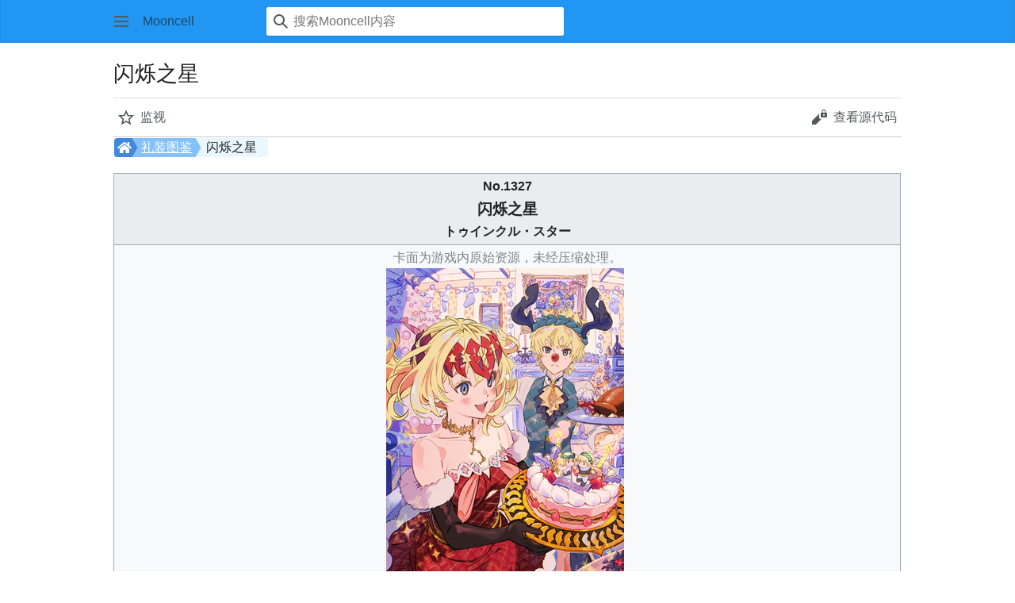

--- FILE ---
content_type: text/html; charset=UTF-8
request_url: https://m.fgo.wiki/w/%E9%97%AA%E7%83%81%E4%B9%8B%E6%98%9F
body_size: 13938
content:
<!DOCTYPE html>
<html class="client-nojs mf-expand-sections-clientpref-0 mf-font-size-clientpref-small mw-mf-amc-clientpref-0" lang="zh-Hans-CN" dir="ltr">
<head>
<meta charset="UTF-8">
<title>闪烁之星 - Mooncell - 玩家共同构筑的FGO中文Wiki</title>
<script>(function(){var className="client-js mf-expand-sections-clientpref-0 mf-font-size-clientpref-small mw-mf-amc-clientpref-0";var cookie=document.cookie.match(/(?:^|; )my_wiki_fatemwclientpreferences=([^;]+)/);if(cookie){cookie[1].split('%2C').forEach(function(pref){className=className.replace(new RegExp('(^| )'+pref.replace(/-clientpref-\w+$|[^\w-]+/g,'')+'-clientpref-\\w+( |$)'),'$1'+pref+'$2');});}document.documentElement.className=className;}());RLCONF={"wgBreakFrames":false,"wgSeparatorTransformTable":["",""],"wgDigitTransformTable":["",""],"wgDefaultDateFormat":"zh","wgMonthNames":["","1月","2月","3月","4月","5月","6月","7月","8月","9月","10月","11月","12月"],"wgRequestId":"266b5636179b5a39e30e42cf","wgCanonicalNamespace":"","wgCanonicalSpecialPageName":false,"wgNamespaceNumber":0,"wgPageName":"闪烁之星","wgTitle":"闪烁之星","wgCurRevisionId":447604,"wgRevisionId":447604,"wgArticleId":59757,"wgIsArticle":true,"wgIsRedirect":false,"wgAction":"view","wgUserName":null,"wgUserGroups":["*"],"wgPageViewLanguage":"zh-cn","wgPageContentLanguage":"zh-cn","wgPageContentModel":"wikitext","wgRelevantPageName":"闪烁之星","wgRelevantArticleId":59757,"wgIsProbablyEditable":false,"wgRelevantPageIsProbablyEditable":false,"wgRestrictionEdit":[],"wgRestrictionMove":[],"wgCargoDefaultQueryLimit":100,"wgCargoMapClusteringMinimum":80,"wgCargoMonthNamesShort":["1月","2月","3月","4月","5月","6月","7月","8月","9月","10月","11月","12月"],"wgCiteReferencePreviewsActive":false,"wgULSAcceptLanguageList":[],"wgMFMode":"stable","wgMFAmc":false,"wgMFAmcOutreachActive":false,"wgMFAmcOutreachUserEligible":false,"wgMFLazyLoadImages":false,"wgMFEditNoticesFeatureConflict":false,"wgMFDisplayWikibaseDescriptions":{"search":false,"watchlist":false,"tagline":false},"wgMFIsSupportedEditRequest":true,"wgMFScriptPath":"","srfFilteredConfig":null,"wgCheckUserClientHintsHeadersJsApi":["architecture","bitness","brands","fullVersionList","mobile","model","platform","platformVersion"],"wgMinervaPermissions":{"watchable":true,"watch":false},"wgMinervaFeatures":{"beta":false,"donate":false,"mobileOptionsLink":true,"categories":false,"pageIssues":true,"talkAtTop":false,"historyInPageActions":false,"overflowSubmenu":false,"tabsOnSpecials":true,"personalMenu":false,"mainMenuExpanded":false,"echo":true,"nightMode":false},"wgMinervaDownloadNamespaces":[0]};
RLSTATE={"site.styles":"ready","user.styles":"ready","user":"ready","user.options":"loading","skins.minerva.base.styles":"ready","skins.minerva.content.styles.images":"ready","mediawiki.hlist":"ready","skins.minerva.codex.styles":"ready","skins.minerva.icons.wikimedia":"ready","skins.minerva.mainMenu.icons":"ready","skins.minerva.mainMenu.styles":"ready","mobile.init.styles":"ready","ext.srf.styles":"ready"};RLPAGEMODULES=["ext.smw.styles","smw.entityexaminer","site","mediawiki.page.ready","skins.minerva.scripts","ext.gadget.Filterable","ext.gadget.Semicollapse","ext.gadget.Edittools","ext.gadget.Popup","ext.checkUser.clientHints","mobile.init","ext.smw.purge"];</script>
<script>(RLQ=window.RLQ||[]).push(function(){mw.loader.impl(function(){return["user.options@12s5i",function($,jQuery,require,module){mw.user.tokens.set({"patrolToken":"+\\","watchToken":"+\\","csrfToken":"+\\"});
}];});});</script>
<link rel="stylesheet" href="/load.php?lang=zh-cn&amp;modules=ext.srf.styles%7Cmediawiki.hlist%7Cmobile.init.styles%7Cskins.minerva.base.styles%7Cskins.minerva.codex.styles%7Cskins.minerva.content.styles.images%7Cskins.minerva.icons.wikimedia%7Cskins.minerva.mainMenu.icons%2Cstyles&amp;only=styles&amp;skin=minerva">
<script async="" src="/load.php?lang=zh-cn&amp;modules=startup&amp;only=scripts&amp;raw=1&amp;skin=minerva"></script>
<style>#mw-indicator-mw-helplink {display:none;}</style>
<meta name="generator" content="MediaWiki 1.43.5">
<meta name="robots" content="max-image-preview:standard">
<meta name="format-detection" content="telephone=no">
<meta property="og:image" content="https://media.fgo.wiki/9/9d/%E9%97%AA%E7%83%81%E4%B9%8B%E6%98%9F.png">
<meta property="og:image:width" content="1200">
<meta property="og:image:height" content="2051">
<meta property="og:image" content="https://media.fgo.wiki/9/9d/%E9%97%AA%E7%83%81%E4%B9%8B%E6%98%9F.png">
<meta property="og:image:width" content="800">
<meta property="og:image:height" content="1367">
<meta property="og:image:width" content="640">
<meta property="og:image:height" content="1094">
<meta name="twitter:card" content="summary_large_image">
<meta name="theme-color" content="#eaecf0">
<meta name="viewport" content="width=device-width, initial-scale=1.0, user-scalable=yes, minimum-scale=0.25, maximum-scale=5.0">
<link rel="canonical" href="//fgo.wiki/w/%E9%97%AA%E7%83%81%E4%B9%8B%E6%98%9F">
<link rel="alternate" type="application/rdf+xml" title="闪烁之星" href="/index.php?title=%E7%89%B9%E6%AE%8A:%E5%AF%BC%E5%87%BARDF&amp;xmlmime=rdf">
<link rel="icon" href="/public/favicon.ico">
<link rel="search" type="application/opensearchdescription+xml" href="/rest.php/v1/search" title="Mooncell (zh-cn)">
<link rel="EditURI" type="application/rsd+xml" href="//fgo.wiki/api.php?action=rsd">
<link rel="license" href="https://creativecommons.org/licenses/by-nc-sa/4.0/">
<link rel="dns-prefetch" href="https://static.prts.wiki/">
<link rel="modulepreload" href="https://static.prts.wiki/widgets/production/sentry.l-4LUkec.js" as="script">
<script type="module" crossorigin src="https://static.prts.wiki/widgets/production/sentry.l-4LUkec.js"></script>
<link href="https://static.prts.wiki/npm/@fortawesome/fontawesome-free@5.15.4/css/all.min.css" type="text/css" rel="stylesheet" />
<link href="https://static.prts.wiki/npm/animate.css@3.7.2/animate.min.css" type="text/css" rel="stylesheet" />
<meta name="theme-color" content="#0d0e0eff">
<link rel="manifest" href="/manifest.json">
<link rel="apple-touch-icon" href="/ioslogo.png">
<meta http-equiv="Content-Type" content="text/html; charset=UTF-8">
<script>if('serviceWorker'in navigator){window.addEventListener('load',function(){navigator.serviceWorker.register('/sw.js').then(function(registration){console.log('ServiceWorker registration successful with scope: ',registration.scope)}).catch(function(err){console.log('ServiceWorker registration failed: ',err)})})}</script>
<script async src="https://fundingchoicesmessages.google.com/i/pub-3703762592545424?ers=1"></script><script>(function() {function signalGooglefcPresent() {if (!window.frames['googlefcPresent']) {if (document.body) {const iframe = document.createElement('iframe'); iframe.style = 'width: 0; height: 0; border: none; z-index: -1000; left: -1000px; top: -1000px;'; iframe.style.display = 'none'; iframe.name = 'googlefcPresent'; document.body.appendChild(iframe);} else {setTimeout(signalGooglefcPresent, 0);}}}signalGooglefcPresent();})();</script>
<script async src="https://pagead2.googlesyndication.com/pagead/js/adsbygoogle.js?client=ca-pub-3703762592545424" crossorigin="anonymous"></script>
<script src="https://static.prts.wiki/npm/clipboard@2.0.11/dist/clipboard.min.js" type="application/javascript"></script>
<!-- Global site tag (gtag.js) - Google Analytics -->
<script async src="https://www.googletagmanager.com/gtag/js?id=G-9HQ16QFQFM"></script>
<script>
window.dataLayer = window.dataLayer || [];
function gtag(){dataLayer.push(arguments);}
gtag('js', new Date());
gtag('config', 'G-9HQ16QFQFM');
if(navigator.userAgent.includes("mooncellApp")){var s=document.createElement("style");s.type="text/css",s.innerHTML="form.header{display:none}.footer-content{display:none}",s.id="adds",document.getElementsByTagName("HEAD").item(0).appendChild(s)}
var _hmt = _hmt || [];
(function() {
  var hm = document.createElement("script");
  hm.src = "https://hm.baidu.com/hm.js?27f57f84c984a03441e21736633c0741";
  var s = document.getElementsByTagName("script")[0];
  s.parentNode.insertBefore(hm, s);
})();
document.addEventListener("DOMContentLoaded", function() {
  document.querySelectorAll('ins.adsbygoogle').forEach(()=>{
  try{
    (adsbygoogle = window.adsbygoogle || []).push({});
  } catch(e) {
    console.warn("[adsbygoogle] push ads error", e)
  }
  });
});
</script>
<meta property="og:title" content="闪烁之星">
<meta property="og:site_name" content="Mooncell">
<meta property="og:url" content="https://fgo.wiki/w/%E9%97%AA%E7%83%81%E4%B9%8B%E6%98%9F">
<meta property="article:modified_time" content="2026-01-29T14:36:42Z">
<meta property="article:published_time" content="2026-01-29T14:36:42Z">
<script type="application/ld+json">{"@context":"http:\/\/schema.org","@type":"Article","name":"\u95ea\u70c1\u4e4b\u661f - Mooncell - \u73a9\u5bb6\u5171\u540c\u6784\u7b51\u7684FGO\u4e2d\u6587Wiki","headline":"\u95ea\u70c1\u4e4b\u661f - Mooncell - \u73a9\u5bb6\u5171\u540c\u6784\u7b51\u7684FGO\u4e2d\u6587Wiki","mainEntityOfPage":"\u95ea\u70c1\u4e4b\u661f","identifier":"https:\/\/fgo.wiki\/w\/%E9%97%AA%E7%83%81%E4%B9%8B%E6%98%9F","url":"https:\/\/fgo.wiki\/w\/%E9%97%AA%E7%83%81%E4%B9%8B%E6%98%9F","dateModified":"2026-01-29T14:36:42Z","datePublished":"2026-01-29T14:36:42Z","image":{"@type":"ImageObject","url":"https:\/\/fgo.wiki\/public\/wiki.png"},"author":{"@type":"Organization","name":"Mooncell","url":"\/\/fgo.wiki","logo":{"@type":"ImageObject","url":"https:\/\/fgo.wiki\/public\/wiki.png","caption":"Mooncell"}},"publisher":{"@type":"Organization","name":"Mooncell","url":"\/\/fgo.wiki","logo":{"@type":"ImageObject","url":"https:\/\/fgo.wiki\/public\/wiki.png","caption":"Mooncell"}},"potentialAction":{"@type":"SearchAction","target":"https:\/\/fgo.wiki\/index.php?title=%E7%89%B9%E6%AE%8A:Search&search={search_term}","query-input":"required name=search_term"}}</script>
</head>
<body class="mediawiki ltr sitedir-ltr mw-hide-empty-elt ns-0 ns-subject page-闪烁之星 rootpage-闪烁之星 stable issues-group-B skin-minerva action-view skin--responsive mw-mf-amc-disabled mw-mf"><div id="mw-mf-viewport">
	<div id="mw-mf-page-center">
		<a class="mw-mf-page-center__mask" href="#"></a>
		<header class="header-container header-chrome">
			<div class="minerva-header">
				<nav class="navigation-drawer toggle-list view-border-box">
					<input type="checkbox" id="main-menu-input" class="toggle-list__checkbox" role="button" aria-haspopup="true" aria-expanded="false" aria-labelledby="mw-mf-main-menu-button">
					<label role="button" for="main-menu-input" id="mw-mf-main-menu-button" aria-hidden="true" data-event-name="ui.mainmenu" class="cdx-button cdx-button--size-large cdx-button--fake-button cdx-button--fake-button--enabled cdx-button--icon-only cdx-button--weight-quiet toggle-list__toggle">
    <span class="minerva-icon minerva-icon--menu"></span>
<span></span>
</label>

					<div id="mw-mf-page-left" class="menu view-border-box">
	<ul id="p-navigation" class="toggle-list__list">
			<li class="toggle-list-item ">
				<a class="toggle-list-item__anchor menu__item--home" href="/w/%E9%A6%96%E9%A1%B5" data-mw="interface">
					<span class="minerva-icon minerva-icon--home"></span>

					<span class="toggle-list-item__label">首页</span>
				</a>
			</li>
			<li class="toggle-list-item ">
				<a class="toggle-list-item__anchor menu__item--random" href="/w/%E7%89%B9%E6%AE%8A:%E9%9A%8F%E6%9C%BA" data-mw="interface">
					<span class="minerva-icon minerva-icon--die"></span>

					<span class="toggle-list-item__label">随机</span>
				</a>
			</li>
	</ul>
	<ul id="p-personal" class="toggle-list__list">
			<li class="toggle-list-item ">
				<a class="toggle-list-item__anchor menu__item--login" href="/index.php?title=%E7%89%B9%E6%AE%8A:%E7%94%A8%E6%88%B7%E7%99%BB%E5%BD%95&amp;returnto=%E9%97%AA%E7%83%81%E4%B9%8B%E6%98%9F" data-event-name="menu.login" data-mw="interface">
					<span class="minerva-icon minerva-icon--logIn"></span>

					<span class="toggle-list-item__label">登录</span>
				</a>
			</li>
	</ul>
	<ul id="pt-preferences" class="toggle-list__list">
			<li class="toggle-list-item skin-minerva-list-item-jsonly">
				<a class="toggle-list-item__anchor menu__item--settings" href="/index.php?title=%E7%89%B9%E6%AE%8A:%E7%A7%BB%E5%8A%A8%E7%89%88%E9%80%89%E9%A1%B9&amp;returnto=%E9%97%AA%E7%83%81%E4%B9%8B%E6%98%9F" data-event-name="menu.settings" data-mw="interface">
					<span class="minerva-icon minerva-icon--settings"></span>

					<span class="toggle-list-item__label">设置</span>
				</a>
			</li>
	</ul>
	<ul class="hlist">
			<li class="toggle-list-item ">
				<a class="toggle-list-item__anchor menu__item--about" href="/w/Mooncell:%E5%85%B3%E4%BA%8E" data-mw="interface">
					
					<span class="toggle-list-item__label">关于Mooncell</span>
				</a>
			</li>
			<li class="toggle-list-item ">
				<a class="toggle-list-item__anchor menu__item--disclaimers" href="/w/Mooncell:%E4%B8%80%E8%88%AC%E5%85%8D%E8%B4%A3%E5%A3%B0%E6%98%8E" data-mw="interface">
					
					<span class="toggle-list-item__label">免责声明</span>
				</a>
			</li>
	</ul>
</div>

					<label class="main-menu-mask" for="main-menu-input"></label>
				</nav>
				<div class="branding-box">
					<a href="/w/%E9%A6%96%E9%A1%B5">
						<span>
Mooncell
</span>
						
					</a>
				</div>
					<form action="/index.php" method="get" class="minerva-search-form">
				<div class="search-box">
					<input type="hidden" name="title" value="特殊:搜索"/>
					<input class="search skin-minerva-search-trigger" id="searchInput"
						 type="search" name="search" placeholder="搜索Mooncell内容" aria-label="搜索Mooncell内容" autocapitalize="sentences" title="搜索Mooncell内容​[f]" accesskey="f">
					<span class="search-box-icon-overlay"><span class="minerva-icon minerva-icon--search"></span>
</span>
				</div>
				<button id="searchIcon" class="cdx-button cdx-button--size-large cdx-button--icon-only cdx-button--weight-quiet skin-minerva-search-trigger">
	    <span class="minerva-icon minerva-icon--search"></span>
<span>搜索</span>
	</button>
</form>
		<nav class="minerva-user-navigation" aria-label="用户导航">
					
				</nav>
			</div>
		</header>
		<main id="content" class="mw-body">
			<div class="banner-container">
			<div id="siteNotice"><div id="localNotice" data-nosnippet=""><div class="sitenotice" lang="zh-Hans-CN" dir="ltr"><div class="nomobile"></div><div class="mobileonly nodesktop"></div></div></div></div>
			</div>
			
			<div class="pre-content heading-holder">
				<div class="page-heading">
					<h1 id="firstHeading" class="firstHeading mw-first-heading"><span class="mw-page-title-main">闪烁之星</span></h1>
					<div class="tagline"></div>
				</div>
				<nav class="page-actions-menu">
	<ul id="p-views" class="page-actions-menu__list">
		<li id="page-actions-watch" class="page-actions-menu__list-item">
				<a role="button" id="ca-watch" href="/index.php?title=%E7%89%B9%E6%AE%8A:%E7%94%A8%E6%88%B7%E7%99%BB%E5%BD%95&amp;returnto=%E9%97%AA%E7%83%81%E4%B9%8B%E6%98%9F" data-event-name="menu.watch" class="cdx-button cdx-button--size-large cdx-button--fake-button cdx-button--fake-button--enabled cdx-button--icon-only cdx-button--weight-quiet menu__item--page-actions-watch">
				    <span class="minerva-icon minerva-icon--star"></span>
<span>监视</span>
				</a>
		</li>
		<li id="page-actions-viewsource" class="page-actions-menu__list-item">
				<a role="button" id="ca-edit" href="/index.php?title=%E9%97%AA%E7%83%81%E4%B9%8B%E6%98%9F&amp;action=edit" data-event-name="menu.viewsource" data-mw="interface" class="cdx-button cdx-button--size-large cdx-button--fake-button cdx-button--fake-button--enabled cdx-button--icon-only cdx-button--weight-quiet edit-page menu__item--page-actions-viewsource">
				    <span class="minerva-icon minerva-icon--editLock"></span>
<span>查看源代码</span>
				</a>
		</li>
	</ul>
</nav>
<!-- version 1.0.2 (change every time you update a partial) -->
				<div id="mw-content-subtitle"></div>
			</div>
			<div id="bodyContent" class="content">
				<div id="mw-content-text" class="mw-body-content"><script>function mfTempOpenSection(id){var block=document.getElementById("mf-section-"+id);block.className+=" open-block";block.previousSibling.className+=" open-block";}</script><div class="mw-content-ltr mw-parser-output" lang="zh-Hans-CN" dir="ltr"><section class="mf-section-0" id="mf-section-0">
<div class="pathnav2 nodesktop" style="display:block; position:relative; height:24px; margin:1px 1px 8px 1px; padding:2px; background:rgba(0,0,0,0); border-radius:4px;">
<div class="pathnav2-right" style="display:block; position:absolute; top:0; left:102px; max-width:60%; height:24px; background:#EBF7FE; border-radius:4px; font-size:16px; padding-left:14px; padding-right:14px; line-height:24px; overflow:hidden; text-overflow:ellipsis;white-space: nowrap;">闪烁之星</div>
<div class="nathnav2-slash-lefttop" style="display:block; position: absolute;top: 0;left:96px; width:10px; height:12px; background:#85C1F7; transform:skewX(30deg);"></div>
<div class="nathnav2-slash-lefttop" style="display:block; position: absolute;top: 12px; left:96px; width:10px; height:12px; background:#85C1F7; transform:skewX(-30deg);"></div>
<div class="pathnav2-center" style="display:block; position:absolute; top:0; left:22px; width:68px; height:24px; background:#85C1F7; color:white; font-size:16px; padding-left:12px; line-height:24px;"><a href="/w/%E7%A4%BC%E8%A3%85%E5%9B%BE%E9%89%B4" title="礼装图鉴">礼装图鉴</a></div>
<div class="nathnav2-slash-lefttop" style="display:block; position: absolute;top: 0;left:16px; width:10px; height:12px; background:#4487DF; transform:skewX(30deg);"></div>
<div class="nathnav2-slash-lefttop" style="display:block; position: absolute;top: 12px;;left:16px; width:10px; height:12px; background:#4487DF; transform:skewX(-30deg);"></div>
<div class="pathnav2-leftbg" style="display:block; position:absolute; top:0; left:0; width:22px; height:24px; background:#4487DF; border-radius:4px;"></div>
<p><a href="/w/%E9%A6%96%E9%A1%B5" title="首页"><i class="fa-home fas" style="font-size:16px;height:16px;color:white;position: absolute; left:4px; top:4px;"></i></a>
</p>
</div>

<table class="wikitable nodesktop" style="text-align:center;width:100%;display:table;white-space:normal">

<tbody><tr>
<th colspan="4">No.1327<br><big>闪烁之星</big><br><span lang="ja">トゥインクル・スター</span>
</th></tr>
<tr>
<td colspan="4"><span style="color:gray;">卡面为游戏内原始资源，未经压缩处理。</span><br><div style="position:relative;width:305px;height:513px;margin:auto;color:black!important;font-weight:bold;text-shadow:-1px -1px 0 #FFFFFF,1px -1px 0 #FFFFFF,-1px 1px 0 #FFFFFF,1px 1px 0 #FFFFFF,-2px -2px 4px #FFFFFF,2px -2px 4px #FFFFFF,-2px 2px 4px #FFFFFF,2px 2px 4px #FFFFFF">
<div style="position:absolute;left:0;top:0"><span typeof="mw:File"><a href="/w/%E6%96%87%E4%BB%B6:%E9%97%AA%E7%83%81%E4%B9%8B%E6%98%9F.png" class="mw-file-description"><img src="https://media.fgo.wiki/thumb/9/9d/%E9%97%AA%E7%83%81%E4%B9%8B%E6%98%9F.png/300px-%E9%97%AA%E7%83%81%E4%B9%8B%E6%98%9F.png" decoding="async" loading="lazy" width="300" height="513" class="mw-file-element" srcset="https://media.fgo.wiki/thumb/9/9d/%E9%97%AA%E7%83%81%E4%B9%8B%E6%98%9F.png/450px-%E9%97%AA%E7%83%81%E4%B9%8B%E6%98%9F.png 1.5x, https://media.fgo.wiki/9/9d/%E9%97%AA%E7%83%81%E4%B9%8B%E6%98%9F.png 2x"></a></span></div>
<div class="概念礼装_出场角色_1327_2" style="display:none;position:absolute;left:117.1875px;top:152.34375px;transform:translate(-50%,-50%)">1</div><div class="概念礼装_出场角色_1327_2" style="display:none;position:absolute;left:213.8671875px;top:111.328125px;transform:translate(-50%,-50%)">1</div><div class="概念礼装_出场角色_1327_2" style="display:none;position:absolute;left:233.203125px;top:246.09375px;transform:translate(-50%,-50%)">1</div><div class="概念礼装_出场角色_1327_2" style="display:none;position:absolute;left:246.09375px;top:246.09375px;transform:translate(-50%,-50%)">1</div>
</div>
</td></tr>
<tr>
<th>画师
</th>
<td colspan="3"><a href="/w/%E7%94%BB%E5%B8%88%E4%B8%80%E8%A7%88#%E6%B5%B7%E5%B2%9B%E5%8D%83%E6%9C%AC" title="画师一览">海岛千本</a>
</td></tr>
<tr>
<th style="width:20%">稀有度
</th>
<td style="width:30%"><span typeof="mw:File"><a href="/w/%E6%96%87%E4%BB%B6:5%E6%98%9F.png" class="mw-file-description"><img src="https://media.fgo.wiki/thumb/c/c7/5%E6%98%9F.png/100px-5%E6%98%9F.png" decoding="async" loading="lazy" width="100" height="26" class="mw-file-element" srcset="https://media.fgo.wiki/thumb/c/c7/5%E6%98%9F.png/150px-5%E6%98%9F.png 1.5x, https://media.fgo.wiki/thumb/c/c7/5%E6%98%9F.png/200px-5%E6%98%9F.png 2x"></a></span>
</td>
<th style="width:20%">COST
</th>
<td style="width:30%">12
</td></tr>
<tr>
<th>初始/满级HP
</th>
<td>400/1600
</td>
<th>初始/满级ATK
</th>
<td>250/1000
</td></tr>
<tr>
<th colspan="4" style="line-height:25px">持有技能<script>
function switchDisplay概念礼装_活动技能_1327(check_box)
{
$(".概念礼装_活动技能_1327_1").css("display", check_box.checked ? "none" : "");
$(".概念礼装_活动技能_1327_2").css("display", check_box.checked ? "" : "none");
}
</script>

<span style="float:right;">活动技能<input type="checkbox" onchange="switchDisplay概念礼装_活动技能_1327(this)" style="vertical-align:middle;margin:3px;margin-bottom:4px;"></span>


</th></tr>
<tr>
<td><span typeof="mw:File"><a href="/w/%E6%96%87%E4%BB%B6:%E8%93%9D%E6%94%BE.png" class="mw-file-description"><img src="https://media.fgo.wiki/thumb/0/03/%E8%93%9D%E6%94%BE.png/60px-%E8%93%9D%E6%94%BE.png" decoding="async" loading="lazy" width="60" height="60" class="mw-file-element" srcset="https://media.fgo.wiki/thumb/0/03/%E8%93%9D%E6%94%BE.png/90px-%E8%93%9D%E6%94%BE.png 1.5x, https://media.fgo.wiki/0/03/%E8%93%9D%E6%94%BE.png 2x"></a></span>
</td>
<td colspan="3"><div class="poem">
<p>自身的Arts指令卡性能提升10%＆宝具威力提升10%＆付与每回合获得3个暴击星的状态<br>
自身的Arts指令卡性能提升15%＆宝具威力提升15%＆付与每回合获得4个暴击星的状态[最大解放]
</p>
</div> 
</td></tr>
<tr class="概念礼装_活动技能_1327_2" style="display:none">
<td><span typeof="mw:File"><a href="/w/%E6%96%87%E4%BB%B6:%E5%AE%9D%E7%AE%B1.png" class="mw-file-description"><img src="https://media.fgo.wiki/thumb/0/0f/%E5%AE%9D%E7%AE%B1.png/60px-%E5%AE%9D%E7%AE%B1.png" decoding="async" loading="lazy" width="60" height="60" class="mw-file-element" srcset="https://media.fgo.wiki/thumb/0/0f/%E5%AE%9D%E7%AE%B1.png/90px-%E5%AE%9D%E7%AE%B1.png 1.5x, https://media.fgo.wiki/0/0f/%E5%AE%9D%E7%AE%B1.png 2x"></a></span>
</td>
<td colspan="3" style="width:390px;height:80px"><div class="poem">
<p>＋<span typeof="mw:File"><a href="/w/%E6%96%87%E4%BB%B6:%E7%A5%9E%E5%9C%A3%E9%A6%99%E8%95%89.png" class="mw-file-description"><img src="https://media.fgo.wiki/thumb/5/5f/%E7%A5%9E%E5%9C%A3%E9%A6%99%E8%95%89.png/25px-%E7%A5%9E%E5%9C%A3%E9%A6%99%E8%95%89.png" decoding="async" loading="lazy" width="25" height="25" class="mw-file-element" srcset="https://media.fgo.wiki/thumb/5/5f/%E7%A5%9E%E5%9C%A3%E9%A6%99%E8%95%89.png/38px-%E7%A5%9E%E5%9C%A3%E9%A6%99%E8%95%89.png 1.5x, https://media.fgo.wiki/thumb/5/5f/%E7%A5%9E%E5%9C%A3%E9%A6%99%E8%95%89.png/50px-%E7%A5%9E%E5%9C%A3%E9%A6%99%E8%95%89.png 2x"></a></span>神圣香蕉的掉落获得量增加1个<br>
＋<span typeof="mw:File"><a href="/w/%E6%96%87%E4%BB%B6:%E7%A5%9E%E5%9C%A3%E9%A6%99%E8%95%89.png" class="mw-file-description"><img src="https://media.fgo.wiki/thumb/5/5f/%E7%A5%9E%E5%9C%A3%E9%A6%99%E8%95%89.png/25px-%E7%A5%9E%E5%9C%A3%E9%A6%99%E8%95%89.png" decoding="async" loading="lazy" width="25" height="25" class="mw-file-element" srcset="https://media.fgo.wiki/thumb/5/5f/%E7%A5%9E%E5%9C%A3%E9%A6%99%E8%95%89.png/38px-%E7%A5%9E%E5%9C%A3%E9%A6%99%E8%95%89.png 1.5x, https://media.fgo.wiki/thumb/5/5f/%E7%A5%9E%E5%9C%A3%E9%A6%99%E8%95%89.png/50px-%E7%A5%9E%E5%9C%A3%E9%A6%99%E8%95%89.png 2x"></a></span>神圣香蕉的掉落获得量增加2个[最大解放]<br>
【『荣光的圣诞老人之路 ～被封印的圣诞礼物～』活动限定】
</p>
</div>
</td></tr>
<tr>
<th colspan="4" style="line-height:25px"><div style="position:relative;width:100%">解说<script>
function switchDisplay概念礼装_日文解说_1327(check_box)
{
$(".概念礼装_日文解说_1327_1").css("display", check_box.checked ? "none" : "");
$(".概念礼装_日文解说_1327_2").css("display", check_box.checked ? "" : "none");
}
</script>

<span style="position:absolute;right:0">日文<input type="checkbox" onchange="switchDisplay概念礼装_日文解说_1327(this)" style="vertical-align:middle;margin:3px;margin-bottom:4px;"></span>

</div>
</th></tr>
<tr>
<td colspan="4" style="text-align:left">
<div class="概念礼装_日文解说_1327_1" style="display:block;">
<div class="poem">
<p>装饰有双子的蛋糕，<br>
与闪耀着光辉的星之蜡烛。<br>
<br>
虽然哥哥对人类的习惯毫无兴趣，<br>
但看到妹妹开心的表情，并未说什么。<br>
<br>
因为今天是个特别的日子……<br>
圣诞节快乐！
</p>
</div>
</div>
<div class="概念礼装_日文解说_1327_2" style="display:none" lang="ja">
<div class="poem">
<p>双子が飾られたケーキに、<br>
輝きが灯された星のキャンドル。<br>
<br>
人間の習慣などおよそ関心のない兄だが、<br>
妹の楽しそうな顔を見ては何も言えない。<br>
<br>
だって今日は特別な日だから……<br>
ハッピー・クリスマス！
</p>
</div>
</div> 
</td></tr>
<tr>
<th colspan="4" style="line-height:25px">出场角色<script>
function switchDisplay概念礼装_出场角色_1327(check_box)
{
$(".概念礼装_出场角色_1327_1").css("display", check_box.checked ? "none" : "");
$(".概念礼装_出场角色_1327_2").css("display", check_box.checked ? "" : "none");
}
</script>

<span style="float:right;">显示位置<input type="checkbox" onchange="switchDisplay概念礼装_出场角色_1327(this)" style="vertical-align:middle;margin:3px;margin-bottom:4px;"></span>


</th></tr>
<tr>
<td colspan="4">1. <a href="/w/%E5%88%86%E7%B1%BB:%E5%87%BA%E5%9C%BA%E8%A7%92%E8%89%B2%EF%BC%9A%E7%8B%84%E4%BF%84%E6%96%AF%E5%BA%93%E9%87%8C" title="分类:出场角色：狄俄斯库里">狄俄斯库里</a> 
</td></tr>
<tr>
<th colspan="4">Pick Up情况
</th></tr>
<tr>
<td colspan="4"><div style="display:inline-block;width:330px;margin:5px 10px"><span typeof="mw:File"><a href="/w/%E5%9C%A3%E8%AF%9E%E8%8A%822020%E6%8E%A8%E8%8D%90%E5%8F%AC%E5%94%A4" title="圣诞节2020推荐召唤"><img src="https://media.fgo.wiki/thumb/7/7c/%E5%9C%A3%E8%AF%9E%E8%8A%822021%E6%8E%A8%E8%8D%90%E5%8F%AC%E5%94%A4.png/300px-%E5%9C%A3%E8%AF%9E%E8%8A%822021%E6%8E%A8%E8%8D%90%E5%8F%AC%E5%94%A4.png" decoding="async" loading="lazy" width="300" height="113" class="mw-file-element" srcset="https://media.fgo.wiki/thumb/7/7c/%E5%9C%A3%E8%AF%9E%E8%8A%822021%E6%8E%A8%E8%8D%90%E5%8F%AC%E5%94%A4.png/450px-%E5%9C%A3%E8%AF%9E%E8%8A%822021%E6%8E%A8%E8%8D%90%E5%8F%AC%E5%94%A4.png 1.5x, https://media.fgo.wiki/thumb/7/7c/%E5%9C%A3%E8%AF%9E%E8%8A%822021%E6%8E%A8%E8%8D%90%E5%8F%AC%E5%94%A4.png/600px-%E5%9C%A3%E8%AF%9E%E8%8A%822021%E6%8E%A8%E8%8D%90%E5%8F%AC%E5%94%A4.png 2x"></a></span><br><a href="/w/%E5%9C%A3%E8%AF%9E%E8%8A%822020%E6%8E%A8%E8%8D%90%E5%8F%AC%E5%94%A4" title="圣诞节2020推荐召唤">圣诞节2021推荐召唤</a></div> <div style="display:inline-block;width:330px;margin:5px 10px"><span typeof="mw:File"><a href="/w/%E5%9C%A3%E8%AF%9E%E8%8A%822020%E6%8E%A8%E8%8D%90%E5%8F%AC%E5%94%A42" title="圣诞节2020推荐召唤2"><img src="https://media.fgo.wiki/thumb/5/5b/%E5%9C%A3%E8%AF%9E%E8%8A%822021%E6%8E%A8%E8%8D%90%E5%8F%AC%E5%94%A42.png/300px-%E5%9C%A3%E8%AF%9E%E8%8A%822021%E6%8E%A8%E8%8D%90%E5%8F%AC%E5%94%A42.png" decoding="async" loading="lazy" width="300" height="113" class="mw-file-element" srcset="https://media.fgo.wiki/thumb/5/5b/%E5%9C%A3%E8%AF%9E%E8%8A%822021%E6%8E%A8%E8%8D%90%E5%8F%AC%E5%94%A42.png/450px-%E5%9C%A3%E8%AF%9E%E8%8A%822021%E6%8E%A8%E8%8D%90%E5%8F%AC%E5%94%A42.png 1.5x, https://media.fgo.wiki/thumb/5/5b/%E5%9C%A3%E8%AF%9E%E8%8A%822021%E6%8E%A8%E8%8D%90%E5%8F%AC%E5%94%A42.png/600px-%E5%9C%A3%E8%AF%9E%E8%8A%822021%E6%8E%A8%E8%8D%90%E5%8F%AC%E5%94%A42.png 2x"></a></span><br><a href="/w/%E5%9C%A3%E8%AF%9E%E8%8A%822020%E6%8E%A8%E8%8D%90%E5%8F%AC%E5%94%A42" title="圣诞节2020推荐召唤2">圣诞节2021推荐召唤2</a></div> <div style="display:inline-block;width:330px;margin:5px 10px"><span typeof="mw:File"><a href="/w/%E5%A4%8D%E5%88%BB_%E5%9C%A3%E8%AF%9E%E8%8A%822020%E6%8E%A8%E8%8D%90%E5%8F%AC%E5%94%A4" title="复刻 圣诞节2020推荐召唤"><img src="https://media.fgo.wiki/thumb/2/21/%E5%A4%8D%E5%88%BB_%E5%9C%A3%E8%AF%9E%E8%8A%822020%E6%8E%A8%E8%8D%90%E5%8F%AC%E5%94%A4_cn.png/300px-%E5%A4%8D%E5%88%BB_%E5%9C%A3%E8%AF%9E%E8%8A%822020%E6%8E%A8%E8%8D%90%E5%8F%AC%E5%94%A4_cn.png" decoding="async" loading="lazy" width="300" height="113" class="mw-file-element" srcset="https://media.fgo.wiki/thumb/2/21/%E5%A4%8D%E5%88%BB_%E5%9C%A3%E8%AF%9E%E8%8A%822020%E6%8E%A8%E8%8D%90%E5%8F%AC%E5%94%A4_cn.png/450px-%E5%A4%8D%E5%88%BB_%E5%9C%A3%E8%AF%9E%E8%8A%822020%E6%8E%A8%E8%8D%90%E5%8F%AC%E5%94%A4_cn.png 1.5x, https://media.fgo.wiki/thumb/2/21/%E5%A4%8D%E5%88%BB_%E5%9C%A3%E8%AF%9E%E8%8A%822020%E6%8E%A8%E8%8D%90%E5%8F%AC%E5%94%A4_cn.png/600px-%E5%A4%8D%E5%88%BB_%E5%9C%A3%E8%AF%9E%E8%8A%822020%E6%8E%A8%E8%8D%90%E5%8F%AC%E5%94%A4_cn.png 2x"></a></span><br><a href="/w/%E5%A4%8D%E5%88%BB_%E5%9C%A3%E8%AF%9E%E8%8A%822020%E6%8E%A8%E8%8D%90%E5%8F%AC%E5%94%A4" title="复刻 圣诞节2020推荐召唤">复刻 圣诞节2021推荐召唤</a></div> <div style="display:inline-block;width:330px;margin:5px 10px"><span typeof="mw:File"><a href="/w/%E3%80%8C%E5%B7%A1%E7%81%B5%E7%9A%84%E7%A5%9D%E7%A5%AD_%E7%AC%AC7%E5%BC%B9%E3%80%8D%E6%8E%A8%E8%8D%90%E5%8F%AC%E5%94%A4" title="「巡灵的祝祭 第7弹」推荐召唤"><img src="https://media.fgo.wiki/thumb/9/92/%E3%80%8C%E5%B7%A1%E7%81%B5%E7%9A%84%E7%A5%9D%E7%A5%AD_%E7%AC%AC7%E5%BC%B9%E3%80%8D%E6%8E%A8%E8%8D%90%E5%8F%AC%E5%94%A4.png/300px-%E3%80%8C%E5%B7%A1%E7%81%B5%E7%9A%84%E7%A5%9D%E7%A5%AD_%E7%AC%AC7%E5%BC%B9%E3%80%8D%E6%8E%A8%E8%8D%90%E5%8F%AC%E5%94%A4.png" decoding="async" loading="lazy" width="300" height="113" class="mw-file-element" srcset="https://media.fgo.wiki/thumb/9/92/%E3%80%8C%E5%B7%A1%E7%81%B5%E7%9A%84%E7%A5%9D%E7%A5%AD_%E7%AC%AC7%E5%BC%B9%E3%80%8D%E6%8E%A8%E8%8D%90%E5%8F%AC%E5%94%A4.png/450px-%E3%80%8C%E5%B7%A1%E7%81%B5%E7%9A%84%E7%A5%9D%E7%A5%AD_%E7%AC%AC7%E5%BC%B9%E3%80%8D%E6%8E%A8%E8%8D%90%E5%8F%AC%E5%94%A4.png 1.5x, https://media.fgo.wiki/thumb/9/92/%E3%80%8C%E5%B7%A1%E7%81%B5%E7%9A%84%E7%A5%9D%E7%A5%AD_%E7%AC%AC7%E5%BC%B9%E3%80%8D%E6%8E%A8%E8%8D%90%E5%8F%AC%E5%94%A4.png/600px-%E3%80%8C%E5%B7%A1%E7%81%B5%E7%9A%84%E7%A5%9D%E7%A5%AD_%E7%AC%AC7%E5%BC%B9%E3%80%8D%E6%8E%A8%E8%8D%90%E5%8F%AC%E5%94%A4.png 2x"></a></span><br><a href="/w/%E3%80%8C%E5%B7%A1%E7%81%B5%E7%9A%84%E7%A5%9D%E7%A5%AD_%E7%AC%AC7%E5%BC%B9%E3%80%8D%E6%8E%A8%E8%8D%90%E5%8F%AC%E5%94%A4" title="「巡灵的祝祭 第7弹」推荐召唤">「巡灵的祝祭 第7弹」推荐召唤</a></div>  
</td></tr>
<tr>
<th colspan="4">成长曲线
</th></tr>
<tr>
<td colspan="4">
<p>
<script crossorigin="" src="https://static.prts.wiki/npm/vega@5.33.0/vega.min.js"></script>
</p>
<script>
(function () {
  const runtime = vega.parse(JSON.parse(`{
  "$schema": "https://vega.github.io/schema/vega/v5.json",
  "width": 640,
  "height": 400,
  "autosize": {
    "type": "fit",
    "resize": false,
    "contains": "padding"
  },
  "padding": {
    "top": 10,
    "left": 10,
    "bottom": 30,
    "right": 15
  },
  "signals": [
    {
      "name": "indexLv",
      "value": 1,
      "on": [
        {
          "events": "mousemove",
          "update": "max(1, round(invert('x', clamp(x(), 0, width))))"
        }
      ]
    }
  ],
  "legends": [
    {
      "fill": "color",
      "orient": "bottom-right",
      "properties": {
        "x": {
          "scale": "x_abs",
          "value": 90
        },
        "y": {
          "scale": "y_abs",
          "value": 10
        },
        "symbols": {
          "size": {
            "value": 100
          },
          "stroke": {
            "value": "transparent"
          }
        },
        "labels": {
          "fontSize": {
            "value": 12
          }
        }
      }
    }
  ],
  "scales": [
    {
      "name": "x",
      "type": "linear",
      "range": "width",
      "domain": {
        "data": "table",
        "fields": [
          "lv"
        ]
      }
    },
    {
      "name": "y",
      "type": "linear",
      "range": "height",
      "domain": {
        "fields": [
          {
            "data": "table",
            "field": "HP"
          },
          {
            "data": "table",
            "field": "ATK"
          }
        ]
      }
    },
    {
      "name": "x_abs",
      "type": "linear",
      "range": "width",
      "domain": [0, 120]
    },
    {
      "name": "y_abs",
      "type": "linear",
      "range": "height",
      "domain": [0, 120]
    },
    {
      "name": "color",
      "type": "ordinal",
      "range": {
        "scheme": "category10"
      },
      "domain": [
        "HP",
        "ATK"
      ]
    }
  ],
  "axes": [
    {
      "encode": {},
      "scale": "x",
      "tickSizeEnd": 0,
      "values": [
        1,
        10,
        20,
        30,
        40,
        50,
        60,
        70,
        80,
        90,
        100,
        110,
        120
      ],
      "orient": "bottom"
    }
  ],
  "marks": [
    {
      "type": "line",
      "from": {
        "data": "table"
      },
      "encode": {
        "enter": {
          "x": {
            "scale": "x",
            "field": "lv"
          },
          "y": {
            "scale": "y",
            "field": "HP"
          },
          "stroke": {
            "value": "#1f77b4"
          },
          "strokeWidth": {
            "value": 2
          }
        }
      }
    },
    {
      "type": "line",
      "from": {
        "data": "table"
      },
      "encode": {
        "enter": {
          "x": {
            "scale": "x",
            "field": "lv"
          },
          "y": {
            "scale": "y",
            "field": "ATK"
          },
          "stroke": {
            "value": "#ff7f0e"
          },
          "strokeWidth": {
            "value": 2
          }
        }
      }
    },
    {
      "type": "rule",
      "encode": {
        "update": {
          "x": {
            "scale": "x",
            "signal": "indexLv",
            "offset": 0.5
          },
          "y": {
            "value": 0
          },
          "y2": {
            "field": {
              "group": "height"
            }
          },
          "stroke": {
            "value": "firebrick"
          }
        }
      }
    },
    {
      "type": "text",
      "encode": {
        "enter": {
          "x": {
            "scale": "x_abs",
            "value": 10
          },
          "y": {
            "scale": "y_abs",
            "value": 90
          },
          "align": {
            "value": "right"
          },
          "text": {
            "value": "Lv"
          },
          "fill": {
            "value": "firebrick"
          },
          "fontSize": {
            "value": 20
          }
        }
      }
    },
    {
      "type": "text",
      "encode": {
        "enter": {
          "x": {
            "scale": "x_abs",
            "value": 10
          },
          "y": {
            "scale": "y_abs",
            "value": 80
          },
          "align": {
            "value": "right"
          },
          "text": {
            "value": "HP"
          },
          "fill": {
            "value": "firebrick"
          },
          "fontSize": {
            "value": 20
          }
        }
      }
    },
    {
      "type": "text",
      "encode": {
        "enter": {
          "x": {
            "scale": "x_abs",
            "value": 10
          },
          "y": {
            "scale": "y_abs",
            "value": 70
          },
          "align": {
            "value": "right"
          },
          "text": {
            "value": "ATK"
          },
          "fill": {
            "value": "firebrick"
          },
          "fontSize": {
            "value": 20
          }
        }
      }
    },
    {
      "type": "text",
      "encode": {
        "update": {
          "x": {
            "scale": "x_abs",
            "value": 10.5
          },
          "y": {
            "scale": "y_abs",
            "value": 90
          },
          "align": {
            "value": "left"
          },
          "text": {
            "signal": "indexLv"
          },
          "fill": {
            "value": "firebrick"
          },
          "fontSize": {
            "value": 20
          }
        }
      }
    },
    {
      "type": "text",
      "from": {
        "data": "curLv"
      },
      "encode": {
        "update": {
          "x": {
            "scale": "x_abs",
            "value": 10.5
          },
          "y": {
            "scale": "y_abs",
            "value": 80
          },
          "align": {
            "value": "left"
          },
          "text": {
            "field": "HP"
          },
          "fill": {
            "value": "firebrick"
          },
          "fontSize": {
            "value": 20
          }
        }
      }
    },
    {
      "type": "text",
      "from": {
        "data": "curLv"
      },
      "encode": {
        "update": {
          "x": {
            "scale": "x_abs",
            "value": 10.5
          },
          "y": {
            "scale": "y_abs",
            "value": 70
          },
          "align": {
            "value": "left"
          },
          "text": {
            "field": "ATK"
          },
          "fill": {
            "value": "firebrick"
          },
          "fontSize": {
            "value": 20
          }
        }
      }
    },
    {
      "type": "text",
      "encode": {
        "update": {
          "x": {
            "scale": "x",
            "signal": "indexLv"
          },
          "y": {
            "scale": "y_abs",
            "value": "0"
          },
          "align": {
            "value": "center"
          },
          "text": {
            "signal": "indexLv"
          },
          "fill": {
            "value": "steelblue"
          },
          "fontSize": {
            "value": 20
          }
        }
      }
    }
  ],
  "data": [
    {
      "name": "table",
      "values": [ {"lv": 1, "HP": 400, "ATK": 250},{"lv": 2, "HP": 412, "ATK": 257},{"lv": 3, "HP": 424, "ATK": 265},{"lv": 4, "HP": 436, "ATK": 272},{"lv": 5, "HP": 448, "ATK": 280},{"lv": 6, "HP": 460, "ATK": 287},{"lv": 7, "HP": 472, "ATK": 295},{"lv": 8, "HP": 484, "ATK": 302},{"lv": 9, "HP": 496, "ATK": 310},{"lv": 10, "HP": 508, "ATK": 317},{"lv": 11, "HP": 521, "ATK": 325},{"lv": 12, "HP": 533, "ATK": 333},{"lv": 13, "HP": 545, "ATK": 340},{"lv": 14, "HP": 557, "ATK": 348},{"lv": 15, "HP": 569, "ATK": 355},{"lv": 16, "HP": 581, "ATK": 363},{"lv": 17, "HP": 593, "ATK": 370},{"lv": 18, "HP": 605, "ATK": 378},{"lv": 19, "HP": 617, "ATK": 385},{"lv": 20, "HP": 629, "ATK": 393},{"lv": 21, "HP": 642, "ATK": 401},{"lv": 22, "HP": 654, "ATK": 409},{"lv": 23, "HP": 666, "ATK": 416},{"lv": 24, "HP": 678, "ATK": 424},{"lv": 25, "HP": 690, "ATK": 431},{"lv": 26, "HP": 702, "ATK": 439},{"lv": 27, "HP": 714, "ATK": 446},{"lv": 28, "HP": 726, "ATK": 454},{"lv": 29, "HP": 738, "ATK": 461},{"lv": 30, "HP": 750, "ATK": 469},{"lv": 31, "HP": 763, "ATK": 477},{"lv": 32, "HP": 775, "ATK": 484},{"lv": 33, "HP": 787, "ATK": 492},{"lv": 34, "HP": 799, "ATK": 499},{"lv": 35, "HP": 811, "ATK": 507},{"lv": 36, "HP": 823, "ATK": 514},{"lv": 37, "HP": 835, "ATK": 522},{"lv": 38, "HP": 847, "ATK": 529},{"lv": 39, "HP": 859, "ATK": 537},{"lv": 40, "HP": 871, "ATK": 544},{"lv": 41, "HP": 884, "ATK": 553},{"lv": 42, "HP": 896, "ATK": 560},{"lv": 43, "HP": 908, "ATK": 568},{"lv": 44, "HP": 920, "ATK": 575},{"lv": 45, "HP": 932, "ATK": 583},{"lv": 46, "HP": 944, "ATK": 590},{"lv": 47, "HP": 956, "ATK": 598},{"lv": 48, "HP": 968, "ATK": 605},{"lv": 49, "HP": 980, "ATK": 613},{"lv": 50, "HP": 992, "ATK": 620},{"lv": 51, "HP": 1006, "ATK": 628},{"lv": 52, "HP": 1018, "ATK": 636},{"lv": 53, "HP": 1030, "ATK": 643},{"lv": 54, "HP": 1042, "ATK": 651},{"lv": 55, "HP": 1054, "ATK": 658},{"lv": 56, "HP": 1066, "ATK": 666},{"lv": 57, "HP": 1078, "ATK": 673},{"lv": 58, "HP": 1090, "ATK": 681},{"lv": 59, "HP": 1102, "ATK": 688},{"lv": 60, "HP": 1114, "ATK": 696},{"lv": 61, "HP": 1127, "ATK": 704},{"lv": 62, "HP": 1139, "ATK": 712},{"lv": 63, "HP": 1151, "ATK": 719},{"lv": 64, "HP": 1163, "ATK": 727},{"lv": 65, "HP": 1175, "ATK": 734},{"lv": 66, "HP": 1187, "ATK": 742},{"lv": 67, "HP": 1199, "ATK": 749},{"lv": 68, "HP": 1211, "ATK": 757},{"lv": 69, "HP": 1223, "ATK": 764},{"lv": 70, "HP": 1235, "ATK": 772},{"lv": 71, "HP": 1248, "ATK": 780},{"lv": 72, "HP": 1260, "ATK": 787},{"lv": 73, "HP": 1272, "ATK": 795},{"lv": 74, "HP": 1284, "ATK": 802},{"lv": 75, "HP": 1296, "ATK": 810},{"lv": 76, "HP": 1308, "ATK": 817},{"lv": 77, "HP": 1320, "ATK": 825},{"lv": 78, "HP": 1332, "ATK": 832},{"lv": 79, "HP": 1344, "ATK": 840},{"lv": 80, "HP": 1356, "ATK": 847},{"lv": 81, "HP": 1369, "ATK": 856},{"lv": 82, "HP": 1381, "ATK": 863},{"lv": 83, "HP": 1393, "ATK": 871},{"lv": 84, "HP": 1405, "ATK": 878},{"lv": 85, "HP": 1417, "ATK": 886},{"lv": 86, "HP": 1429, "ATK": 893},{"lv": 87, "HP": 1441, "ATK": 901},{"lv": 88, "HP": 1453, "ATK": 908},{"lv": 89, "HP": 1465, "ATK": 916},{"lv": 90, "HP": 1477, "ATK": 923},{"lv": 91, "HP": 1490, "ATK": 931},{"lv": 92, "HP": 1502, "ATK": 939},{"lv": 93, "HP": 1514, "ATK": 946},{"lv": 94, "HP": 1526, "ATK": 954},{"lv": 95, "HP": 1538, "ATK": 961},{"lv": 96, "HP": 1550, "ATK": 969},{"lv": 97, "HP": 1562, "ATK": 976},{"lv": 98, "HP": 1574, "ATK": 984},{"lv": 99, "HP": 1586, "ATK": 991},{"lv": 100, "HP": 1600, "ATK": 1000} ]
    },
    {
      "name": "curLv",
      "source": "table",
      "transform": [
        {
          "type": "filter",
          "expr": "datum.lv == indexLv"
        }
      ]
    }
  ]
}`));
  const view = new vega.View(runtime).initialize(document.querySelector(".vega-view-1")).run();
})()
</script>

<p class="mw-empty-elt"></p><p class="mw-empty-elt">
</p><div class="vega-view-2 nodesktop"></div>
<script>
(function () {
  const runtime = vega.parse(JSON.parse(`{
  "$schema": "https://vega.github.io/schema/vega/v5.json",
  "width": 320,
  "height": 200,
  "autosize": {
    "type": "fit",
    "resize": false,
    "contains": "padding"
  },
  "padding": {
    "top": 10,
    "left": 10,
    "bottom": 30,
    "right": 15
  },
  "signals": [
    {
      "name": "indexLv",
      "value": 1,
      "on": [
        {
          "events": "mousemove",
          "update": "max(1, round(invert('x', clamp(x(), 0, width))))"
        }
      ]
    }
  ],
  "legends": [
    {
      "fill": "color",
      "orient": "bottom-right",
      "properties": {
        "x": {
          "scale": "x_abs",
          "value": 90
        },
        "y": {
          "scale": "y_abs",
          "value": 10
        },
        "symbols": {
          "size": {
            "value": 100
          },
          "stroke": {
            "value": "transparent"
          }
        },
        "labels": {
          "fontSize": {
            "value": 12
          }
        }
      }
    }
  ],
  "scales": [
    {
      "name": "x",
      "type": "linear",
      "range": "width",
      "domain": {
        "data": "table",
        "fields": [
          "lv"
        ]
      }
    },
    {
      "name": "y",
      "type": "linear",
      "range": "height",
      "domain": {
        "fields": [
          {
            "data": "table",
            "field": "HP"
          },
          {
            "data": "table",
            "field": "ATK"
          }
        ]
      }
    },
    {
      "name": "x_abs",
      "type": "linear",
      "range": "width",
      "domain": [
        0,
        120
      ]
    },
    {
      "name": "y_abs",
      "type": "linear",
      "range": "height",
      "domain": [
        0,
        120
      ]
    },
    {
      "name": "color",
      "type": "ordinal",
      "range": {
        "scheme": "category10"
      },
      "domain": [
        "HP",
        "ATK"
      ]
    }
  ],
  "axes": [
    {
      "encode": {},
      "scale": "x",
      "tickSizeEnd": 0,
      "values": [
        1,
        10,
        20,
        30,
        40,
        50,
        60,
        70,
        80,
        90,
        100,
        110,
        120
      ],
      "orient": "bottom"
    }
  ],
  "marks": [
    {
      "type": "line",
      "from": {
        "data": "table"
      },
      "encode": {
        "enter": {
          "x": {
            "scale": "x",
            "field": "lv"
          },
          "y": {
            "scale": "y",
            "field": "HP"
          },
          "stroke": {
            "value": "#1f77b4"
          },
          "strokeWidth": {
            "value": 2
          }
        }
      }
    },
    {
      "type": "line",
      "from": {
        "data": "table"
      },
      "encode": {
        "enter": {
          "x": {
            "scale": "x",
            "field": "lv"
          },
          "y": {
            "scale": "y",
            "field": "ATK"
          },
          "stroke": {
            "value": "#ff7f0e"
          },
          "strokeWidth": {
            "value": 2
          }
        }
      }
    },
    {
      "type": "rule",
      "encode": {
        "update": {
          "x": {
            "scale": "x",
            "signal": "indexLv",
            "offset": 0.5
          },
          "y": {
            "value": 0
          },
          "y2": {
            "field": {
              "group": "height"
            }
          },
          "stroke": {
            "value": "firebrick"
          }
        }
      }
    },
    {
      "type": "text",
      "encode": {
        "enter": {
          "x": {
            "scale": "x_abs",
            "value": 10
          },
          "y": {
            "scale": "y_abs",
            "value": 90
          },
          "align": {
            "value": "right"
          },
          "text": {
            "value": "Lv"
          },
          "fill": {
            "value": "firebrick"
          },
          "fontSize": {
            "value": 12
          }
        }
      }
    },
    {
      "type": "text",
      "encode": {
        "enter": {
          "x": {
            "scale": "x_abs",
            "value": 10
          },
          "y": {
            "scale": "y_abs",
            "value": 80
          },
          "align": {
            "value": "right"
          },
          "text": {
            "value": "HP"
          },
          "fill": {
            "value": "firebrick"
          },
          "fontSize": {
            "value": 12
          }
        }
      }
    },
    {
      "type": "text",
      "encode": {
        "enter": {
          "x": {
            "scale": "x_abs",
            "value": 10
          },
          "y": {
            "scale": "y_abs",
            "value": 70
          },
          "align": {
            "value": "right"
          },
          "text": {
            "value": "ATK"
          },
          "fill": {
            "value": "firebrick"
          },
          "fontSize": {
            "value": 12
          }
        }
      }
    },
    {
      "type": "text",
      "encode": {
        "update": {
          "x": {
            "scale": "x_abs",
            "value": 10.5
          },
          "y": {
            "scale": "y_abs",
            "value": 90
          },
          "align": {
            "value": "left"
          },
          "text": {
            "signal": "indexLv"
          },
          "fill": {
            "value": "firebrick"
          },
          "fontSize": {
            "value": 12
          }
        }
      }
    },
    {
      "type": "text",
      "from": {
        "data": "curLv"
      },
      "encode": {
        "update": {
          "x": {
            "scale": "x_abs",
            "value": 10.5
          },
          "y": {
            "scale": "y_abs",
            "value": 80
          },
          "align": {
            "value": "left"
          },
          "text": {
            "field": "HP"
          },
          "fill": {
            "value": "firebrick"
          },
          "fontSize": {
            "value": 12
          }
        }
      }
    },
    {
      "type": "text",
      "from": {
        "data": "curLv"
      },
      "encode": {
        "update": {
          "x": {
            "scale": "x_abs",
            "value": 10.5
          },
          "y": {
            "scale": "y_abs",
            "value": 70
          },
          "align": {
            "value": "left"
          },
          "text": {
            "field": "ATK"
          },
          "fill": {
            "value": "firebrick"
          },
          "fontSize": {
            "value": 12
          }
        }
      }
    },
    {
      "type": "text",
      "encode": {
        "update": {
          "x": {
            "scale": "x",
            "signal": "indexLv"
          },
          "y": {
            "scale": "y_abs",
            "value": "0"
          },
          "align": {
            "value": "center"
          },
          "text": {
            "signal": "indexLv"
          },
          "fill": {
            "value": "steelblue"
          },
          "fontSize": {
            "value": 12
          }
        }
      }
    }
  ],
  "data": [
    {
      "name": "table",
      "values": [ {"lv": 1, "HP": 400, "ATK": 250},{"lv": 2, "HP": 412, "ATK": 257},{"lv": 3, "HP": 424, "ATK": 265},{"lv": 4, "HP": 436, "ATK": 272},{"lv": 5, "HP": 448, "ATK": 280},{"lv": 6, "HP": 460, "ATK": 287},{"lv": 7, "HP": 472, "ATK": 295},{"lv": 8, "HP": 484, "ATK": 302},{"lv": 9, "HP": 496, "ATK": 310},{"lv": 10, "HP": 508, "ATK": 317},{"lv": 11, "HP": 521, "ATK": 325},{"lv": 12, "HP": 533, "ATK": 333},{"lv": 13, "HP": 545, "ATK": 340},{"lv": 14, "HP": 557, "ATK": 348},{"lv": 15, "HP": 569, "ATK": 355},{"lv": 16, "HP": 581, "ATK": 363},{"lv": 17, "HP": 593, "ATK": 370},{"lv": 18, "HP": 605, "ATK": 378},{"lv": 19, "HP": 617, "ATK": 385},{"lv": 20, "HP": 629, "ATK": 393},{"lv": 21, "HP": 642, "ATK": 401},{"lv": 22, "HP": 654, "ATK": 409},{"lv": 23, "HP": 666, "ATK": 416},{"lv": 24, "HP": 678, "ATK": 424},{"lv": 25, "HP": 690, "ATK": 431},{"lv": 26, "HP": 702, "ATK": 439},{"lv": 27, "HP": 714, "ATK": 446},{"lv": 28, "HP": 726, "ATK": 454},{"lv": 29, "HP": 738, "ATK": 461},{"lv": 30, "HP": 750, "ATK": 469},{"lv": 31, "HP": 763, "ATK": 477},{"lv": 32, "HP": 775, "ATK": 484},{"lv": 33, "HP": 787, "ATK": 492},{"lv": 34, "HP": 799, "ATK": 499},{"lv": 35, "HP": 811, "ATK": 507},{"lv": 36, "HP": 823, "ATK": 514},{"lv": 37, "HP": 835, "ATK": 522},{"lv": 38, "HP": 847, "ATK": 529},{"lv": 39, "HP": 859, "ATK": 537},{"lv": 40, "HP": 871, "ATK": 544},{"lv": 41, "HP": 884, "ATK": 553},{"lv": 42, "HP": 896, "ATK": 560},{"lv": 43, "HP": 908, "ATK": 568},{"lv": 44, "HP": 920, "ATK": 575},{"lv": 45, "HP": 932, "ATK": 583},{"lv": 46, "HP": 944, "ATK": 590},{"lv": 47, "HP": 956, "ATK": 598},{"lv": 48, "HP": 968, "ATK": 605},{"lv": 49, "HP": 980, "ATK": 613},{"lv": 50, "HP": 992, "ATK": 620},{"lv": 51, "HP": 1006, "ATK": 628},{"lv": 52, "HP": 1018, "ATK": 636},{"lv": 53, "HP": 1030, "ATK": 643},{"lv": 54, "HP": 1042, "ATK": 651},{"lv": 55, "HP": 1054, "ATK": 658},{"lv": 56, "HP": 1066, "ATK": 666},{"lv": 57, "HP": 1078, "ATK": 673},{"lv": 58, "HP": 1090, "ATK": 681},{"lv": 59, "HP": 1102, "ATK": 688},{"lv": 60, "HP": 1114, "ATK": 696},{"lv": 61, "HP": 1127, "ATK": 704},{"lv": 62, "HP": 1139, "ATK": 712},{"lv": 63, "HP": 1151, "ATK": 719},{"lv": 64, "HP": 1163, "ATK": 727},{"lv": 65, "HP": 1175, "ATK": 734},{"lv": 66, "HP": 1187, "ATK": 742},{"lv": 67, "HP": 1199, "ATK": 749},{"lv": 68, "HP": 1211, "ATK": 757},{"lv": 69, "HP": 1223, "ATK": 764},{"lv": 70, "HP": 1235, "ATK": 772},{"lv": 71, "HP": 1248, "ATK": 780},{"lv": 72, "HP": 1260, "ATK": 787},{"lv": 73, "HP": 1272, "ATK": 795},{"lv": 74, "HP": 1284, "ATK": 802},{"lv": 75, "HP": 1296, "ATK": 810},{"lv": 76, "HP": 1308, "ATK": 817},{"lv": 77, "HP": 1320, "ATK": 825},{"lv": 78, "HP": 1332, "ATK": 832},{"lv": 79, "HP": 1344, "ATK": 840},{"lv": 80, "HP": 1356, "ATK": 847},{"lv": 81, "HP": 1369, "ATK": 856},{"lv": 82, "HP": 1381, "ATK": 863},{"lv": 83, "HP": 1393, "ATK": 871},{"lv": 84, "HP": 1405, "ATK": 878},{"lv": 85, "HP": 1417, "ATK": 886},{"lv": 86, "HP": 1429, "ATK": 893},{"lv": 87, "HP": 1441, "ATK": 901},{"lv": 88, "HP": 1453, "ATK": 908},{"lv": 89, "HP": 1465, "ATK": 916},{"lv": 90, "HP": 1477, "ATK": 923},{"lv": 91, "HP": 1490, "ATK": 931},{"lv": 92, "HP": 1502, "ATK": 939},{"lv": 93, "HP": 1514, "ATK": 946},{"lv": 94, "HP": 1526, "ATK": 954},{"lv": 95, "HP": 1538, "ATK": 961},{"lv": 96, "HP": 1550, "ATK": 969},{"lv": 97, "HP": 1562, "ATK": 976},{"lv": 98, "HP": 1574, "ATK": 984},{"lv": 99, "HP": 1586, "ATK": 991},{"lv": 100, "HP": 1600, "ATK": 1000} ]
    },
    {
      "name": "curLv",
      "source": "table",
      "transform": [
        {
          "type": "filter",
          "expr": "datum.lv == indexLv"
        }
      ]
    }
  ]
}`));
  const view = new vega.View(runtime).initialize(document.querySelector(".vega-view-2")).run();
})()
</script>

<p class="mw-empty-elt"></p>
</td></tr></tbody></table>
<div class="nodesktop" style="max-width:80%; max-height:300px;">
<p><ins class="adsbygoogle" style="display:block" data-ad-client="ca-pub-3703762592545424" data-ad-slot="7120295394" data-ad-format="auto" data-full-width-responsive="true"></ins>
</p>
</div>
<div style="margin-top:20px;"></div>
<!-- 
NewPP limit report
Cached time: 20260129143642
Cache expiry: 86400
Reduced expiry: false
Complications: []
[SMW] In‐text annotation parser time: 0 seconds
CPU time usage: 0.285 seconds
Real time usage: 0.429 seconds
Preprocessor visited node count: 1520/1000000
Post‐expand include size: 39751/4194304 bytes
Template argument size: 15920/4194304 bytes
Highest expansion depth: 12/100
Expensive parser function count: 0/100
Unstrip recursion depth: 1/20
Unstrip post‐expand size: 5732/5000000 bytes
ExtLoops count: 0/800
Lua time usage: 0.007/7.000 seconds
Lua memory usage: 717060/52428800 bytes
-->
<!--
Transclusion expansion time report (%,ms,calls,template)
100.00%  373.072      1 -total
 57.68%  215.171      1 模板:Pathnav2
 56.82%  211.969      1 模板:Pathnav2/core
 42.28%  157.727      1 模板:概念礼装
  5.68%   21.188      2 模板:Decode
  3.06%   11.408      2 礼装成长曲线/400/1600-250/1000
  2.12%    7.906      1 模板:成长曲线
  1.22%    4.565      4 模板:Fa
  1.22%    4.561      8 模板:概念礼装/PU情况
  0.86%    3.207      1 模板:Pathnav2/next4d
-->

<!-- Saved in parser cache with key my_wiki-fate:pcache:idhash:59757-0!dateformat=default and timestamp 20260129143642 and revision id 447604. Rendering was triggered because: page-view
 -->
</section></div>
<!-- MobileFormatter took 0.005 seconds -->
<div class="printfooter" data-nosnippet="">检索自“<a dir="ltr" href="https://fgo.wiki/index.php?title=闪烁之星&amp;oldid=447604">https://fgo.wiki/index.php?title=闪烁之星&amp;oldid=447604</a>”</div></div>
				
			</div>
			<div class="post-content" id="page-secondary-actions">
			</div>
		</main>
		<footer class="mw-footer minerva-footer" role="contentinfo">
		  <a class="last-modified-bar" href="/index.php?title=%E9%97%AA%E7%83%81%E4%B9%8B%E6%98%9F&amp;action=history">
  	<div class="post-content last-modified-bar__content">
  		 <span class="minerva-icon minerva-icon-size-medium minerva-icon--modified-history"></span>
 
  		<span class="last-modified-bar__text modified-enhancement"
  				data-user-name="清玄"
  				data-user-gender="male"
  				data-timestamp="1769697402">
  				<span>最后编辑于2026年1月29日 (星期四) 22:36</span>
  		</span>
  		 <span class="minerva-icon minerva-icon-size-small minerva-icon--expand"></span>
 
  	</div>
  </a>
	<div class="post-content footer-content">
			
			<div id="p-lang">
	    <h4>语言</h4>
	    <section>
	        <ul id="p-variants" class="minerva-languages"></ul>
	        <p>此页面在其他语言不可用。</p>
	    </section>
	</div>	<div class="minerva-footer-logo">
Mooncell
</div>
			<ul id="footer-info" class="footer-info hlist hlist-separated">
	<li id="footer-info-lastmod"> 此页面最后编辑于2026年1月29日 (星期四) 22:36。</li>
	<li id="footer-info-copyright"><p>本网站是由 Fate/Grand Order 游戏爱好者，使用免费开源的 MediaWiki 程序制作。网站所涉及的公司名称、商标、产品等均为其各自所有者的资产，仅供识别。<br/>网站内使用的游戏图片、动画、音频、文本原文，仅用于更好地表现游戏资料，其版权属于 TYPE-MOON/FGO PROJECT。<br/>除非另有声明，网站其他内容采用<a class="external" rel="nofollow" href="https://creativecommons.org/licenses/by-nc-sa/4.0/">知识共享署名-非商业性使用-相同方式共享</a>授权。
</p>
<a class="nomobile" href="https://www.horain.net/" target="_blank">
<img src="https://static.prts.wiki/horain/340x100.min.png" alt="Horain" height="100" loading="lazy"/>
</a></li>
</ul>

			<ul id="footer-places" class="footer-places hlist hlist-separated">
	<li id="footer-places-privacy"><a href="/w/Mooncell:%E9%9A%90%E7%A7%81%E6%94%BF%E7%AD%96">隐私政策</a></li>
	<li id="footer-places-about"><a href="/w/Mooncell:%E5%85%B3%E4%BA%8E">关于Mooncell</a></li>
	<li id="footer-places-disclaimers"><a href="/w/Mooncell:%E4%B8%80%E8%88%AC%E5%85%8D%E8%B4%A3%E5%A3%B0%E6%98%8E">免责声明</a></li>
	<li id="footer-places-icp"><a href="https://beian.miit.gov.cn/" rel="noreferrer noopener">粤ICP备18102655号-1</a></li>
	<li id="footer-places-ads"><a href="Mooncell:广告投放">广告投放</a></li>
	<li id="footer-places-desktop-toggle"><a id="mw-mf-display-toggle" href="//fgo.wiki/index.php?title=%E9%97%AA%E7%83%81%E4%B9%8B%E6%98%9F&amp;mobileaction=toggle_view_desktop" data-event-name="switch_to_desktop">桌面版</a></li>
</ul>

			</div>
		</footer>
			</div>
</div>
<div class="mw-notification-area" data-mw="interface"></div>
<!-- v:8.3.1 -->
<script>(RLQ=window.RLQ||[]).push(function(){mw.config.set({"wgBackendResponseTime":220,"wgPageParseReport":{"smw":{"limitreport-intext-parsertime":0},"limitreport":{"cputime":"0.285","walltime":"0.429","ppvisitednodes":{"value":1520,"limit":1000000},"postexpandincludesize":{"value":39751,"limit":4194304},"templateargumentsize":{"value":15920,"limit":4194304},"expansiondepth":{"value":12,"limit":100},"expensivefunctioncount":{"value":0,"limit":100},"unstrip-depth":{"value":1,"limit":20},"unstrip-size":{"value":5732,"limit":5000000},"timingprofile":["100.00%  373.072      1 -total"," 57.68%  215.171      1 模板:Pathnav2"," 56.82%  211.969      1 模板:Pathnav2/core"," 42.28%  157.727      1 模板:概念礼装","  5.68%   21.188      2 模板:Decode","  3.06%   11.408      2 礼装成长曲线/400/1600-250/1000","  2.12%    7.906      1 模板:成长曲线","  1.22%    4.565      4 模板:Fa","  1.22%    4.561      8 模板:概念礼装/PU情况","  0.86%    3.207      1 模板:Pathnav2/next4d"]},"loops":{"limitreport-count-limited":{"value":0,"limit":800}},"scribunto":{"limitreport-timeusage":{"value":"0.007","limit":"7.000"},"limitreport-memusage":{"value":717060,"limit":52428800}},"cachereport":{"timestamp":"20260129143642","ttl":86400,"transientcontent":false}}});});</script>
</body>
</html>

--- FILE ---
content_type: text/html; charset=utf-8
request_url: https://www.google.com/recaptcha/api2/aframe
body_size: 269
content:
<!DOCTYPE HTML><html><head><meta http-equiv="content-type" content="text/html; charset=UTF-8"></head><body><script nonce="z0cAW0TYmzJ9-LVHodCVYw">/** Anti-fraud and anti-abuse applications only. See google.com/recaptcha */ try{var clients={'sodar':'https://pagead2.googlesyndication.com/pagead/sodar?'};window.addEventListener("message",function(a){try{if(a.source===window.parent){var b=JSON.parse(a.data);var c=clients[b['id']];if(c){var d=document.createElement('img');d.src=c+b['params']+'&rc='+(localStorage.getItem("rc::a")?sessionStorage.getItem("rc::b"):"");window.document.body.appendChild(d);sessionStorage.setItem("rc::e",parseInt(sessionStorage.getItem("rc::e")||0)+1);localStorage.setItem("rc::h",'1769730876376');}}}catch(b){}});window.parent.postMessage("_grecaptcha_ready", "*");}catch(b){}</script></body></html>

--- FILE ---
content_type: application/javascript; charset=utf-8
request_url: https://fundingchoicesmessages.google.com/f/AGSKWxWesSMLEcOoofeyDnpmywCKhhXLaTSVCrPIOpX_uqon4btmhOJ0k5JGy32Vxvei_XIBBLgBwoaLRcOftISQQ_9keGKTRjof1LvhwEq_pIv4jk_jeobSupXSQ6qUOp1ZtGJT7pvCCNdGm9ocM8EZHEvPwvPn-ciYEgjGdWuaabIIuxjVBCUE8qRfR9hY/_/mobilead_/framead./banner_db.php?/yieldlab./ad_keywords.
body_size: -1285
content:
window['578f73b4-cd4a-4244-920d-d8b3917c7fea'] = true;

--- FILE ---
content_type: application/javascript; charset=utf-8
request_url: https://fundingchoicesmessages.google.com/f/AGSKWxWfy-6tQSDW8Bpb8nGuAGOoaLyH8H8TKA2B0nfY6sakL8bQ6H6Jt6AJTjltxKVx_3mxZ4OjUXDdRzefoN66yhL1z0KQdzOa5CpNJTdZelR5kO0BJKaKx0QCymzcR3i31wllFxCJJA==?fccs=W251bGwsbnVsbCxudWxsLG51bGwsbnVsbCxudWxsLFsxNzY5NzMwODYwLDkzNDAwMDAwMF0sbnVsbCxudWxsLG51bGwsW251bGwsWzddXSwiaHR0cHM6Ly9tLmZnby53aWtpL3cvJUU5JTk3JUFBJUU3JTgzJTgxJUU0JUI5JThCJUU2JTk4JTlGIixudWxsLFtbOCwiemplblNWLW1Fc3MiXSxbOSwiZW4tVVMiXSxbMTksIjIiXSxbMTcsIlswXSJdLFsyNCwiIl0sWzI1LCJbWzk1MzQwMjUyLDk1MzQwMjU0XV0iXSxbMjksImZhbHNlIl1dXQ
body_size: -213
content:
if (typeof __googlefc.fcKernelManager.run === 'function') {"use strict";this.default_ContributorServingResponseClientJs=this.default_ContributorServingResponseClientJs||{};(function(_){var window=this;
try{
var QH=function(a){this.A=_.t(a)};_.u(QH,_.J);var RH=_.ed(QH);var SH=function(a,b,c){this.B=a;this.params=b;this.j=c;this.l=_.F(this.params,4);this.o=new _.dh(this.B.document,_.O(this.params,3),new _.Qg(_.Qk(this.j)))};SH.prototype.run=function(){if(_.P(this.params,10)){var a=this.o;var b=_.eh(a);b=_.Od(b,4);_.ih(a,b)}a=_.Rk(this.j)?_.be(_.Rk(this.j)):new _.de;_.ee(a,9);_.F(a,4)!==1&&_.G(a,4,this.l===2||this.l===3?1:2);_.Fg(this.params,5)&&(b=_.O(this.params,5),_.hg(a,6,b));return a};var TH=function(){};TH.prototype.run=function(a,b){var c,d;return _.v(function(e){c=RH(b);d=(new SH(a,c,_.A(c,_.Pk,2))).run();return e.return({ia:_.L(d)})})};_.Tk(8,new TH);
}catch(e){_._DumpException(e)}
}).call(this,this.default_ContributorServingResponseClientJs);
// Google Inc.

//# sourceURL=/_/mss/boq-content-ads-contributor/_/js/k=boq-content-ads-contributor.ContributorServingResponseClientJs.en_US.zjenSV-mEss.es5.O/d=1/exm=kernel_loader,loader_js_executable/ed=1/rs=AJlcJMwkzeCrPzcr4ZTu9XKJQ6RjDJX32Q/m=web_iab_tcf_v2_signal_executable
__googlefc.fcKernelManager.run('\x5b\x5b\x5b8,\x22\x5bnull,\x5b\x5bnull,null,null,\\\x22https:\/\/fundingchoicesmessages.google.com\/f\/AGSKWxVxw5FmCLYGqFME-YDW7-P3bWVZwAkHk-Fk78lM2MOGHB20Igz-BuIVy0EM1rU2Ysh2etqVx4jPCND3u0bZkeixjx2FChbz11M8ae5Kp9HvY3bpbZl1zUjblG0TmJfDwNbxWUs4RA\\\\u003d\\\\u003d\\\x22\x5d,null,null,\x5bnull,null,null,\\\x22https:\/\/fundingchoicesmessages.google.com\/el\/AGSKWxW99wn-zNLzVINBr5eWVpTBNhmjlHmtj4lcmMpNpf-TxOVJsqx5zD1h1qQcF6e2xWWR8nOr3sNZIJmNTgcz6O7QIxrXlRzdsIF-t-38j0toKBH0HLjp3wIIThBO_9wwis_d0lhSJA\\\\u003d\\\\u003d\\\x22\x5d,null,\x5bnull,\x5b7\x5d\x5d\x5d,\\\x22fgo.wiki\\\x22,1,\\\x22en\\\x22,null,null,null,null,1\x5d\x22\x5d\x5d,\x5bnull,null,null,\x22https:\/\/fundingchoicesmessages.google.com\/f\/AGSKWxX-bzCfvtI5XoV3DwSdSjA8KCgVoAd6XoWsORwY6eXzemwP7Z2AxNSRp4ZefLqnRAjFeuij7hTCc9sUewpVsgMMFTwfIuzfUKjRk4RlnfUfqWGyWQcgGPdvLLJcxu1utE85yufPhw\\u003d\\u003d\x22\x5d\x5d');}